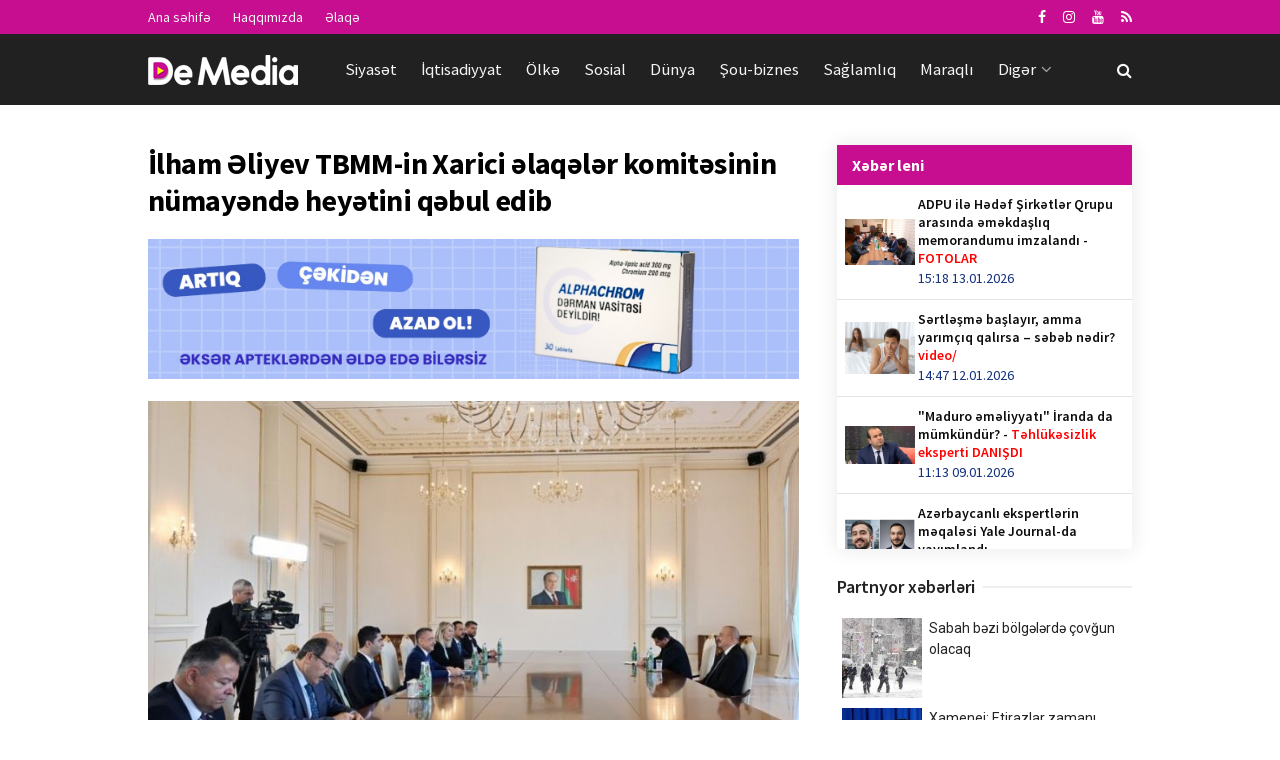

--- FILE ---
content_type: application/javascript; charset=utf-8
request_url: https://mediametrics.ru/partner/inject/online.az.js
body_size: 1235
content:
var MediaMetricsRating=[
[49313247, "Sabah bəzi bölgələrdə çovğun olacaq", "sfera.az", "sfera.az/cemiyyet/321222/sabah-bezi-blgelerde-covun-olacaq"],
[28799590, "Xamenei: Etirazlar zamanı törədilən qətllərin arxasında onlar dayanır", "sfera.az", "sfera.az/region/321236/xameneiiranda-etirazlarin-arxasinda-onlar-dayanir"],
[34663755, "Xoşqədəmin həyat yoldaşı ilə bağlı qərar: Məhkəmə nöqtəni qoydu", "oxu24.com", "oxu24.com/az/cemiyyet/150362/xosqedemin-heyat-yoldasi-ile-bagli-qerar-mehkeme-noqteni-qoydu"],
[48337308, "Azərbaycanda ZƏLZƏLƏ ocaqları aktivləşdi - VİDEO", "sfera.az", "sfera.az/cemiyyet/321234/azerbaycanda-zelzele-ocaqlari-aktivlesdi-video"],
[85308378, "İrana görə Azərbaycanda bu məhsul bahalaşdı", "metbuat.az", "metbuat.az/news/1544398/irana-gore-azerbaycanda-bu-mehsul-bahalasdi.html"],
[11494391, "Avropa klubundan ayrıldı, vətənə qayıtdı, 3 minə razılaşdı", "www.sportinfo.az", "www.sportinfo.az/idman_xeberleri/hadise/240397.html"],
[2609323, "Bakıya ən çox axın edən 10 rayon hansılardır?  - SIYAHI", "oxu24.com", "oxu24.com/az/cemiyyet/150400/bakiya-en-cox-axin-eden-10-rayon-hansilardir-siyahi"],
[77620394, "Seysmoloqdan HƏYƏCAN TƏBİLİ: Bəzi bölgələrdə zəlzələ ocaqları aktivləşib - VİDEO", "bakupost.az", "bakupost.az/seysmoloqdan-heyecan-tebili-bezi-bolgelerde-zelzele-ocaqlari-aktivlesib-video"],
[13621426, "Gülay Zeynallı paylaşımı ilə DİQQƏT ÇƏKDİ - FOTOLAR", "big.az", "big.az/574955-gulay-zeynalli-paylasimi-ile-diqqet-cekdi-fotolar.html"],
[15170088, "Турция с Пакистаном перетягивают к себе Саудовскую Аравию - новый поворот", "www.haqqin.az", "www.haqqin.az/democracy/372226"],
[69724751, "К черту антибиотики! Не помогает! Что говорит народная медицина Азербайджана? - заметки на полях", "www.haqqin.az", "www.haqqin.az/analytics/372229"],
];